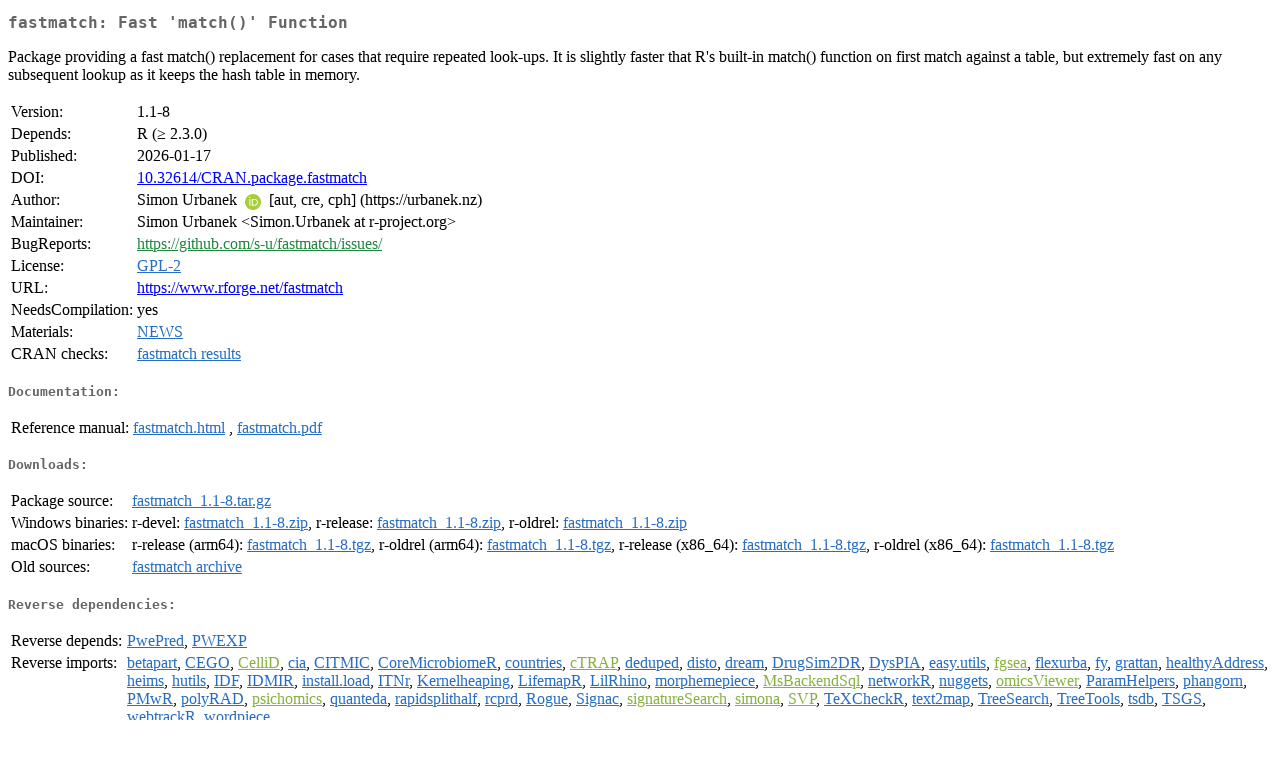

--- FILE ---
content_type: text/html
request_url: http://www.stats.bris.ac.uk/R/web/packages/fastmatch/index.html
body_size: 10379
content:
<!DOCTYPE html>
<html>
<head>
<title>CRAN: Package fastmatch</title>
<link rel="canonical" href="https://CRAN.R-project.org/package=fastmatch"/>
<link rel="stylesheet" type="text/css" href="../../CRAN_web.css" />
<meta http-equiv="Content-Type" content="text/html; charset=utf-8" />
<meta name="viewport" content="width=device-width, initial-scale=1.0, user-scalable=yes"/>
<meta name="citation_title" content="Fast 'match()' Function [R package fastmatch version 1.1-8]" />
<meta name="citation_author" content="Simon Urbanek" />
<meta name="citation_publication_date" content="2026-01-17" />
<meta name="citation_public_url" content="https://CRAN.R-project.org/package=fastmatch" />
<meta name="DC.identifier" content="https://CRAN.R-project.org/package=fastmatch" />
<meta name="DC.publisher" content="Comprehensive R Archive Network (CRAN)" />
<meta name="twitter:card" content="summary" />
<meta property="og:title" content="fastmatch: Fast 'match()' Function" />
<meta property="og:description" content="Package providing a fast match() replacement for cases that require repeated look-ups. It is slightly faster that R's built-in match() function on first match against a table, but extremely fast on any subsequent lookup as it keeps the hash table in memory." />
<meta property="og:image" content="https://CRAN.R-project.org/CRANlogo.png" />
<meta property="og:type" content="website" />
<meta property="og:url" content="https://CRAN.R-project.org/package=fastmatch" />
<style type="text/css">
  table td { vertical-align: top; }
</style>
</head>
<body>
<div class="container">
<h2>fastmatch: Fast 'match()' Function</h2>
<p>Package providing a fast match() replacement for cases
	that require repeated look-ups. It is slightly faster that R's
	built-in match() function on first match against a table, but
	extremely fast on any subsequent lookup as it keeps the hash
	table in memory.</p>
<table>
<tr>
<td>Version:</td>
<td>1.1-8</td>
</tr>
<tr>
<td>Depends:</td>
<td>R (&ge; 2.3.0)</td>
</tr>
<tr>
<td>Published:</td>
<td>2026-01-17</td>
</tr>
<tr>
<td>DOI:</td>
<td><a href="https://doi.org/10.32614/CRAN.package.fastmatch">10.32614/CRAN.package.fastmatch</a></td>
</tr>
<tr>
<td>Author:</td>
<td>Simon Urbanek <a href="https://orcid.org/0000-0003-2297-1732" target="_top"><img alt="ORCID iD" src="../../orcid.svg" style="width:16px; height:16px; margin-left:4px; margin-right:4px; vertical-align:middle" /></a>
    [aut, cre, cph] (https://urbanek.nz)</td>
</tr>
<tr>
<td>Maintainer:</td>
<td>Simon Urbanek  &#x3c;&#x53;&#x69;&#x6d;&#x6f;&#x6e;&#x2e;&#x55;&#x72;&#x62;&#x61;&#x6e;&#x65;&#x6b;&#x20;&#x61;&#x74;&#x20;&#x72;&#x2d;&#x70;&#x72;&#x6f;&#x6a;&#x65;&#x63;&#x74;&#x2e;&#x6f;&#x72;&#x67;&#x3e;</td>
</tr>
<tr>
<td>BugReports:</td>
<td><a href="https://github.com/s-u/fastmatch/issues/" target="_top"><span class="GitHub">https://github.com/s-u/fastmatch/issues/</span></a></td>
</tr>
<tr>
<td>License:</td>
<td><a href="../../licenses/GPL-2"><span class="CRAN">GPL-2</span></a></td>
</tr>
<tr>
<td>URL:</td>
<td><a href="https://www.rforge.net/fastmatch" target="_top">https://www.rforge.net/fastmatch</a></td>
</tr>
<tr>
<td>NeedsCompilation:</td>
<td>yes</td>
</tr>
<tr>
<td>Materials:</td>
<td><a href="NEWS"><span class="CRAN">NEWS</span></a> </td>
</tr>
<tr>
<td>CRAN&nbsp;checks:</td>
<td><a href="../../checks/check_results_fastmatch.html"><span class="CRAN">fastmatch results</span></a></td>
</tr>
</table>
<h4>Documentation:</h4>
<table>
<tr>
<td>Reference&nbsp;manual:</td>
<td>
 <a href="refman/fastmatch.html"><span class="CRAN">fastmatch.html</span></a> ,  <a href="fastmatch.pdf"><span class="CRAN">fastmatch.pdf</span></a> 
</td>
</tr>
</table>
<h4>Downloads:</h4>
<table>
<tr>
<td> Package&nbsp;source: </td>
<td> <a href="../../../src/contrib/fastmatch_1.1-8.tar.gz"> <span class="CRAN"> fastmatch_1.1-8.tar.gz </span> </a> </td>
</tr>
<tr>
<td> Windows&nbsp;binaries: </td>
<td> r-devel: <a href="../../../bin/windows/contrib/4.6/fastmatch_1.1-8.zip"><span class="CRAN">fastmatch_1.1-8.zip</span></a>, r-release: <a href="../../../bin/windows/contrib/4.5/fastmatch_1.1-8.zip"><span class="CRAN">fastmatch_1.1-8.zip</span></a>, r-oldrel: <a href="../../../bin/windows/contrib/4.4/fastmatch_1.1-8.zip"><span class="CRAN">fastmatch_1.1-8.zip</span></a> </td>
</tr>
<tr>
<td> macOS&nbsp;binaries: </td>
<td> r-release (arm64): <a href="../../../bin/macosx/big-sur-arm64/contrib/4.5/fastmatch_1.1-8.tgz"><span class="CRAN">fastmatch_1.1-8.tgz</span></a>, r-oldrel (arm64): <a href="../../../bin/macosx/big-sur-arm64/contrib/4.4/fastmatch_1.1-8.tgz"><span class="CRAN">fastmatch_1.1-8.tgz</span></a>, r-release (x86_64): <a href="../../../bin/macosx/big-sur-x86_64/contrib/4.5/fastmatch_1.1-8.tgz"><span class="CRAN">fastmatch_1.1-8.tgz</span></a>, r-oldrel (x86_64): <a href="../../../bin/macosx/big-sur-x86_64/contrib/4.4/fastmatch_1.1-8.tgz"><span class="CRAN">fastmatch_1.1-8.tgz</span></a> </td>
</tr>
<tr>
<td> Old&nbsp;sources: </td>
<td> <a href="https://CRAN.R-project.org/src/contrib/Archive/fastmatch"> <span class="CRAN"> fastmatch archive </span> </a> </td>
</tr>
</table>
<h4>Reverse dependencies:</h4>
<table>
<tr>
<td>Reverse&nbsp;depends:</td>
<td><a href="../PwePred/index.html"><span class="CRAN">PwePred</span></a>, <a href="../PWEXP/index.html"><span class="CRAN">PWEXP</span></a></td>
</tr>
<tr>
<td>Reverse&nbsp;imports:</td>
<td><a href="../betapart/index.html"><span class="CRAN">betapart</span></a>, <a href="../CEGO/index.html"><span class="CRAN">CEGO</span></a>, <a href="https://www.bioconductor.org/packages/release/bioc/html/CelliD.html" target="_top"><span class="BioC">CelliD</span></a>, <a href="../cia/index.html"><span class="CRAN">cia</span></a>, <a href="../CITMIC/index.html"><span class="CRAN">CITMIC</span></a>, <a href="../CoreMicrobiomeR/index.html"><span class="CRAN">CoreMicrobiomeR</span></a>, <a href="../countries/index.html"><span class="CRAN">countries</span></a>, <a href="https://www.bioconductor.org/packages/release/bioc/html/cTRAP.html" target="_top"><span class="BioC">cTRAP</span></a>, <a href="../deduped/index.html"><span class="CRAN">deduped</span></a>, <a href="../disto/index.html"><span class="CRAN">disto</span></a>, <a href="../dream/index.html"><span class="CRAN">dream</span></a>, <a href="../DrugSim2DR/index.html"><span class="CRAN">DrugSim2DR</span></a>, <a href="../DysPIA/index.html"><span class="CRAN">DysPIA</span></a>, <a href="../easy.utils/index.html"><span class="CRAN">easy.utils</span></a>, <a href="https://www.bioconductor.org/packages/release/bioc/html/fgsea.html" target="_top"><span class="BioC">fgsea</span></a>, <a href="../flexurba/index.html"><span class="CRAN">flexurba</span></a>, <a href="../fy/index.html"><span class="CRAN">fy</span></a>, <a href="../grattan/index.html"><span class="CRAN">grattan</span></a>, <a href="../healthyAddress/index.html"><span class="CRAN">healthyAddress</span></a>, <a href="../heims/index.html"><span class="CRAN">heims</span></a>, <a href="../hutils/index.html"><span class="CRAN">hutils</span></a>, <a href="../IDF/index.html"><span class="CRAN">IDF</span></a>, <a href="../IDMIR/index.html"><span class="CRAN">IDMIR</span></a>, <a href="../install.load/index.html"><span class="CRAN">install.load</span></a>, <a href="../ITNr/index.html"><span class="CRAN">ITNr</span></a>, <a href="../Kernelheaping/index.html"><span class="CRAN">Kernelheaping</span></a>, <a href="../LifemapR/index.html"><span class="CRAN">LifemapR</span></a>, <a href="../LilRhino/index.html"><span class="CRAN">LilRhino</span></a>, <a href="../morphemepiece/index.html"><span class="CRAN">morphemepiece</span></a>, <a href="https://www.bioconductor.org/packages/release/bioc/html/MsBackendSql.html" target="_top"><span class="BioC">MsBackendSql</span></a>, <a href="../networkR/index.html"><span class="CRAN">networkR</span></a>, <a href="../nuggets/index.html"><span class="CRAN">nuggets</span></a>, <a href="https://www.bioconductor.org/packages/release/bioc/html/omicsViewer.html" target="_top"><span class="BioC">omicsViewer</span></a>, <a href="../ParamHelpers/index.html"><span class="CRAN">ParamHelpers</span></a>, <a href="../phangorn/index.html"><span class="CRAN">phangorn</span></a>, <a href="../PMwR/index.html"><span class="CRAN">PMwR</span></a>, <a href="../polyRAD/index.html"><span class="CRAN">polyRAD</span></a>, <a href="https://www.bioconductor.org/packages/release/bioc/html/psichomics.html" target="_top"><span class="BioC">psichomics</span></a>, <a href="../quanteda/index.html"><span class="CRAN">quanteda</span></a>, <a href="../rapidsplithalf/index.html"><span class="CRAN">rapidsplithalf</span></a>, <a href="../rcprd/index.html"><span class="CRAN">rcprd</span></a>, <a href="../Rogue/index.html"><span class="CRAN">Rogue</span></a>, <a href="../Signac/index.html"><span class="CRAN">Signac</span></a>, <a href="https://www.bioconductor.org/packages/release/bioc/html/signatureSearch.html" target="_top"><span class="BioC">signatureSearch</span></a>, <a href="https://www.bioconductor.org/packages/release/bioc/html/simona.html" target="_top"><span class="BioC">simona</span></a>, <a href="https://www.bioconductor.org/packages/release/bioc/html/SVP.html" target="_top"><span class="BioC">SVP</span></a>, <a href="../TeXCheckR/index.html"><span class="CRAN">TeXCheckR</span></a>, <a href="../text2map/index.html"><span class="CRAN">text2map</span></a>, <a href="../TreeSearch/index.html"><span class="CRAN">TreeSearch</span></a>, <a href="../TreeTools/index.html"><span class="CRAN">TreeTools</span></a>, <a href="../tsdb/index.html"><span class="CRAN">tsdb</span></a>, <a href="../TSGS/index.html"><span class="CRAN">TSGS</span></a>, <a href="../webtrackR/index.html"><span class="CRAN">webtrackR</span></a>, <a href="../wordpiece/index.html"><span class="CRAN">wordpiece</span></a></td>
</tr>
<tr>
<td>Reverse&nbsp;suggests:</td>
<td><a href="../checkmate/index.html"><span class="CRAN">checkmate</span></a>, <a href="../fipio/index.html"><span class="CRAN">fipio</span></a>, <a href="../SpaDES.tools/index.html"><span class="CRAN">SpaDES.tools</span></a></td>
</tr>
</table>
<h4>Linking:</h4>
<p>Please use the canonical form
<a href="https://CRAN.R-project.org/package=fastmatch"><span class="CRAN"><samp>https://CRAN.R-project.org/package=fastmatch</samp></span></a>
to link to this page.</p>
</div>
</body>
</html>
